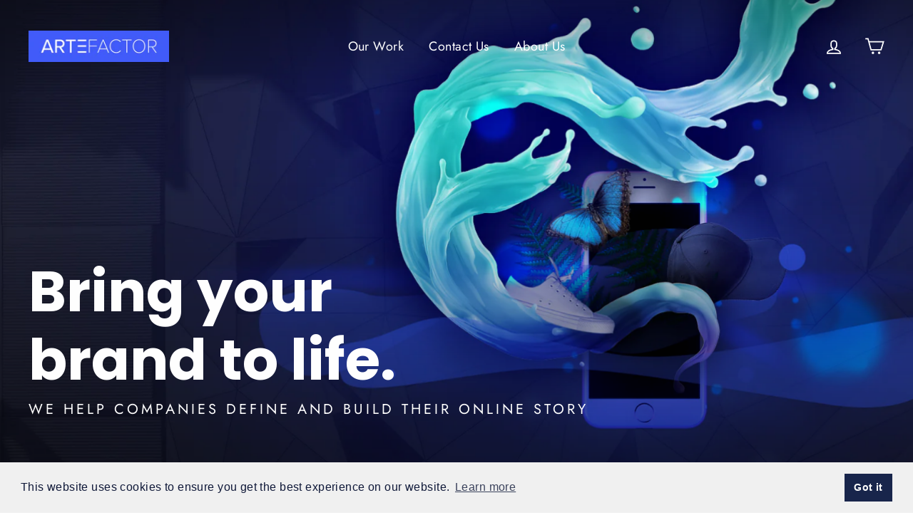

--- FILE ---
content_type: text/html; charset=utf-8
request_url: https://artefactor.co/
body_size: 20666
content:
<!doctype html>
<html class="no-js" lang="en">
<head>


  <meta charset="utf-8">
  <meta http-equiv="X-UA-Compatible" content="IE=edge,chrome=1">
  <meta name="viewport" content="width=device-width,initial-scale=1">
  <meta name="theme-color" content="#19204b">
  <link rel="canonical" href="https://artefactor.co/">
  <meta name="format-detection" content="telephone=no">
<meta name="google-site-verification" content="sb5Bsccv0zo8hu8OsjZf4BK5UqyxJtQnIOr7CGBokaU" />
  <title>Artefactor Company LLC
&ndash; Artefactor Company LLC.
</title><meta name="description" content="We build, design &amp; develop online stores for Shopify, AspDotNetStorefront, BigCommerce and more. We also create brand identity and design systems for online user experiences. We are a boutique sales, marketing and design agency based out of Ashland in southern Oregon. From CBD to apparel, we can build it!."><meta property="og:site_name" content="Artefactor Company LLC.">
  <meta property="og:url" content="https://artefactor.co/">
  <meta property="og:title" content="Artefactor Company LLC">
  <meta property="og:type" content="website">
  <meta property="og:description" content="We build, design &amp; develop online stores for Shopify, AspDotNetStorefront, BigCommerce and more. We also create brand identity and design systems for online user experiences. We are a boutique sales, marketing and design agency based out of Ashland in southern Oregon. From CBD to apparel, we can build it!.">
  
  <meta name="twitter:site" content="@">
  <meta name="twitter:card" content="summary_large_image">
  <meta name="twitter:title" content="Artefactor Company LLC">
  <meta name="twitter:description" content="We build, design &amp; develop online stores for Shopify, AspDotNetStorefront, BigCommerce and more. We also create brand identity and design systems for online user experiences. We are a boutique sales, marketing and design agency based out of Ashland in southern Oregon. From CBD to apparel, we can build it!.">


  <style data-shopify>
  @font-face {
  font-family: Poppins;
  font-weight: 700;
  font-style: normal;
  src: url("//artefactor.co/cdn/fonts/poppins/poppins_n7.56758dcf284489feb014a026f3727f2f20a54626.woff2") format("woff2"),
       url("//artefactor.co/cdn/fonts/poppins/poppins_n7.f34f55d9b3d3205d2cd6f64955ff4b36f0cfd8da.woff") format("woff");
}

  @font-face {
  font-family: Jost;
  font-weight: 400;
  font-style: normal;
  src: url("//artefactor.co/cdn/fonts/jost/jost_n4.d47a1b6347ce4a4c9f437608011273009d91f2b7.woff2") format("woff2"),
       url("//artefactor.co/cdn/fonts/jost/jost_n4.791c46290e672b3f85c3d1c651ef2efa3819eadd.woff") format("woff");
}


  @font-face {
  font-family: Jost;
  font-weight: 700;
  font-style: normal;
  src: url("//artefactor.co/cdn/fonts/jost/jost_n7.921dc18c13fa0b0c94c5e2517ffe06139c3615a3.woff2") format("woff2"),
       url("//artefactor.co/cdn/fonts/jost/jost_n7.cbfc16c98c1e195f46c536e775e4e959c5f2f22b.woff") format("woff");
}

  @font-face {
  font-family: Jost;
  font-weight: 400;
  font-style: italic;
  src: url("//artefactor.co/cdn/fonts/jost/jost_i4.b690098389649750ada222b9763d55796c5283a5.woff2") format("woff2"),
       url("//artefactor.co/cdn/fonts/jost/jost_i4.fd766415a47e50b9e391ae7ec04e2ae25e7e28b0.woff") format("woff");
}

  @font-face {
  font-family: Jost;
  font-weight: 700;
  font-style: italic;
  src: url("//artefactor.co/cdn/fonts/jost/jost_i7.d8201b854e41e19d7ed9b1a31fe4fe71deea6d3f.woff2") format("woff2"),
       url("//artefactor.co/cdn/fonts/jost/jost_i7.eae515c34e26b6c853efddc3fc0c552e0de63757.woff") format("woff");
}

</style>

  <link href="//artefactor.co/cdn/shop/t/2/assets/theme.scss.css?v=10853917936334079991759259581" rel="stylesheet" type="text/css" media="all" />
  <link href="//artefactor.co/cdn/shop/t/2/assets/custom.css?v=47684037648867716821654623762" rel="stylesheet" type="text/css" media="all" />

  <script>
    document.documentElement.className = document.documentElement.className.replace('no-js', 'js');

    window.theme = window.theme || {};
    theme.strings = {
      addToCart: "Add to cart",
      soldOut: "Sold Out",
      unavailable: "Unavailable",
      stockLabel: "[count] in stock",
      willNotShipUntil: "Will not ship until [date]",
      willBeInStockAfter: "Will be in stock after [date]",
      waitingForStock: "Inventory on the way",
      cartSavings: "You're saving [savings]",
      cartEmpty: "Your cart is currently empty.",
      cartTermsConfirmation: "You must agree with the terms and conditions of sales to check out"
    };
    theme.settings = {
      dynamicVariantsEnable: true,
      dynamicVariantType: "button",
      cartType: "page",
      currenciesEnabled: false,
      nativeMultiCurrency: 1 > 1 ? true : false,
      moneyFormat: "${{amount}}",
      predictiveSearch: false,
      predictiveSearchType: "product,article,page",
      inventoryThreshold: 10,
      quickView: false,
      themeName: 'Motion',
      themeVersion: "4.5.3"
    };
  </script>

  <script>window.performance && window.performance.mark && window.performance.mark('shopify.content_for_header.start');</script><meta id="shopify-digital-wallet" name="shopify-digital-wallet" content="/7078871095/digital_wallets/dialog">
<meta name="shopify-checkout-api-token" content="1fc4c7cc25973e0566aca88a28bd255f">
<script async="async" src="/checkouts/internal/preloads.js?locale=en-US"></script>
<link rel="preconnect" href="https://shop.app" crossorigin="anonymous">
<script async="async" src="https://shop.app/checkouts/internal/preloads.js?locale=en-US&shop_id=7078871095" crossorigin="anonymous"></script>
<script id="shopify-features" type="application/json">{"accessToken":"1fc4c7cc25973e0566aca88a28bd255f","betas":["rich-media-storefront-analytics"],"domain":"artefactor.co","predictiveSearch":true,"shopId":7078871095,"locale":"en"}</script>
<script>var Shopify = Shopify || {};
Shopify.shop = "store1-artefactor.myshopify.com";
Shopify.locale = "en";
Shopify.currency = {"active":"USD","rate":"1.0"};
Shopify.country = "US";
Shopify.theme = {"name":"Motion-LIVE","id":80655351863,"schema_name":"Motion","schema_version":"4.5.3","theme_store_id":847,"role":"main"};
Shopify.theme.handle = "null";
Shopify.theme.style = {"id":null,"handle":null};
Shopify.cdnHost = "artefactor.co/cdn";
Shopify.routes = Shopify.routes || {};
Shopify.routes.root = "/";</script>
<script type="module">!function(o){(o.Shopify=o.Shopify||{}).modules=!0}(window);</script>
<script>!function(o){function n(){var o=[];function n(){o.push(Array.prototype.slice.apply(arguments))}return n.q=o,n}var t=o.Shopify=o.Shopify||{};t.loadFeatures=n(),t.autoloadFeatures=n()}(window);</script>
<script>
  window.ShopifyPay = window.ShopifyPay || {};
  window.ShopifyPay.apiHost = "shop.app\/pay";
  window.ShopifyPay.redirectState = null;
</script>
<script id="shop-js-analytics" type="application/json">{"pageType":"index"}</script>
<script defer="defer" async type="module" src="//artefactor.co/cdn/shopifycloud/shop-js/modules/v2/client.init-shop-cart-sync_BT-GjEfc.en.esm.js"></script>
<script defer="defer" async type="module" src="//artefactor.co/cdn/shopifycloud/shop-js/modules/v2/chunk.common_D58fp_Oc.esm.js"></script>
<script defer="defer" async type="module" src="//artefactor.co/cdn/shopifycloud/shop-js/modules/v2/chunk.modal_xMitdFEc.esm.js"></script>
<script type="module">
  await import("//artefactor.co/cdn/shopifycloud/shop-js/modules/v2/client.init-shop-cart-sync_BT-GjEfc.en.esm.js");
await import("//artefactor.co/cdn/shopifycloud/shop-js/modules/v2/chunk.common_D58fp_Oc.esm.js");
await import("//artefactor.co/cdn/shopifycloud/shop-js/modules/v2/chunk.modal_xMitdFEc.esm.js");

  window.Shopify.SignInWithShop?.initShopCartSync?.({"fedCMEnabled":true,"windoidEnabled":true});

</script>
<script>
  window.Shopify = window.Shopify || {};
  if (!window.Shopify.featureAssets) window.Shopify.featureAssets = {};
  window.Shopify.featureAssets['shop-js'] = {"shop-cart-sync":["modules/v2/client.shop-cart-sync_DZOKe7Ll.en.esm.js","modules/v2/chunk.common_D58fp_Oc.esm.js","modules/v2/chunk.modal_xMitdFEc.esm.js"],"init-fed-cm":["modules/v2/client.init-fed-cm_B6oLuCjv.en.esm.js","modules/v2/chunk.common_D58fp_Oc.esm.js","modules/v2/chunk.modal_xMitdFEc.esm.js"],"shop-cash-offers":["modules/v2/client.shop-cash-offers_D2sdYoxE.en.esm.js","modules/v2/chunk.common_D58fp_Oc.esm.js","modules/v2/chunk.modal_xMitdFEc.esm.js"],"shop-login-button":["modules/v2/client.shop-login-button_QeVjl5Y3.en.esm.js","modules/v2/chunk.common_D58fp_Oc.esm.js","modules/v2/chunk.modal_xMitdFEc.esm.js"],"pay-button":["modules/v2/client.pay-button_DXTOsIq6.en.esm.js","modules/v2/chunk.common_D58fp_Oc.esm.js","modules/v2/chunk.modal_xMitdFEc.esm.js"],"shop-button":["modules/v2/client.shop-button_DQZHx9pm.en.esm.js","modules/v2/chunk.common_D58fp_Oc.esm.js","modules/v2/chunk.modal_xMitdFEc.esm.js"],"avatar":["modules/v2/client.avatar_BTnouDA3.en.esm.js"],"init-windoid":["modules/v2/client.init-windoid_CR1B-cfM.en.esm.js","modules/v2/chunk.common_D58fp_Oc.esm.js","modules/v2/chunk.modal_xMitdFEc.esm.js"],"init-shop-for-new-customer-accounts":["modules/v2/client.init-shop-for-new-customer-accounts_C_vY_xzh.en.esm.js","modules/v2/client.shop-login-button_QeVjl5Y3.en.esm.js","modules/v2/chunk.common_D58fp_Oc.esm.js","modules/v2/chunk.modal_xMitdFEc.esm.js"],"init-shop-email-lookup-coordinator":["modules/v2/client.init-shop-email-lookup-coordinator_BI7n9ZSv.en.esm.js","modules/v2/chunk.common_D58fp_Oc.esm.js","modules/v2/chunk.modal_xMitdFEc.esm.js"],"init-shop-cart-sync":["modules/v2/client.init-shop-cart-sync_BT-GjEfc.en.esm.js","modules/v2/chunk.common_D58fp_Oc.esm.js","modules/v2/chunk.modal_xMitdFEc.esm.js"],"shop-toast-manager":["modules/v2/client.shop-toast-manager_DiYdP3xc.en.esm.js","modules/v2/chunk.common_D58fp_Oc.esm.js","modules/v2/chunk.modal_xMitdFEc.esm.js"],"init-customer-accounts":["modules/v2/client.init-customer-accounts_D9ZNqS-Q.en.esm.js","modules/v2/client.shop-login-button_QeVjl5Y3.en.esm.js","modules/v2/chunk.common_D58fp_Oc.esm.js","modules/v2/chunk.modal_xMitdFEc.esm.js"],"init-customer-accounts-sign-up":["modules/v2/client.init-customer-accounts-sign-up_iGw4briv.en.esm.js","modules/v2/client.shop-login-button_QeVjl5Y3.en.esm.js","modules/v2/chunk.common_D58fp_Oc.esm.js","modules/v2/chunk.modal_xMitdFEc.esm.js"],"shop-follow-button":["modules/v2/client.shop-follow-button_CqMgW2wH.en.esm.js","modules/v2/chunk.common_D58fp_Oc.esm.js","modules/v2/chunk.modal_xMitdFEc.esm.js"],"checkout-modal":["modules/v2/client.checkout-modal_xHeaAweL.en.esm.js","modules/v2/chunk.common_D58fp_Oc.esm.js","modules/v2/chunk.modal_xMitdFEc.esm.js"],"shop-login":["modules/v2/client.shop-login_D91U-Q7h.en.esm.js","modules/v2/chunk.common_D58fp_Oc.esm.js","modules/v2/chunk.modal_xMitdFEc.esm.js"],"lead-capture":["modules/v2/client.lead-capture_BJmE1dJe.en.esm.js","modules/v2/chunk.common_D58fp_Oc.esm.js","modules/v2/chunk.modal_xMitdFEc.esm.js"],"payment-terms":["modules/v2/client.payment-terms_Ci9AEqFq.en.esm.js","modules/v2/chunk.common_D58fp_Oc.esm.js","modules/v2/chunk.modal_xMitdFEc.esm.js"]};
</script>
<script>(function() {
  var isLoaded = false;
  function asyncLoad() {
    if (isLoaded) return;
    isLoaded = true;
    var urls = ["https:\/\/app.sesami.co\/static\/shopify.js?shop=store1-artefactor.myshopify.com\u0026shop=store1-artefactor.myshopify.com","https:\/\/cdn.productcustomizer.com\/storefront\/production-product-customizer-v2.js?shop=store1-artefactor.myshopify.com","https:\/\/static.rechargecdn.com\/assets\/js\/widget.min.js?shop=store1-artefactor.myshopify.com","\/\/cdn.shopify.com\/proxy\/9f2798d6a89cbd3579dfe16696b1f3584e717c17dd93db5191b9bf7031b4fc6d\/s.pandect.es\/v1\/gdpr-cookie-consent.min.js?shop=store1-artefactor.myshopify.com\u0026sp-cache-control=cHVibGljLCBtYXgtYWdlPTkwMA"];
    for (var i = 0; i < urls.length; i++) {
      var s = document.createElement('script');
      s.type = 'text/javascript';
      s.async = true;
      s.src = urls[i];
      var x = document.getElementsByTagName('script')[0];
      x.parentNode.insertBefore(s, x);
    }
  };
  if(window.attachEvent) {
    window.attachEvent('onload', asyncLoad);
  } else {
    window.addEventListener('load', asyncLoad, false);
  }
})();</script>
<script id="__st">var __st={"a":7078871095,"offset":-28800,"reqid":"1a087aad-bd5c-49a7-a960-038102046d9f-1769489987","pageurl":"artefactor.co\/","u":"faec52f0938c","p":"home"};</script>
<script>window.ShopifyPaypalV4VisibilityTracking = true;</script>
<script id="captcha-bootstrap">!function(){'use strict';const t='contact',e='account',n='new_comment',o=[[t,t],['blogs',n],['comments',n],[t,'customer']],c=[[e,'customer_login'],[e,'guest_login'],[e,'recover_customer_password'],[e,'create_customer']],r=t=>t.map((([t,e])=>`form[action*='/${t}']:not([data-nocaptcha='true']) input[name='form_type'][value='${e}']`)).join(','),a=t=>()=>t?[...document.querySelectorAll(t)].map((t=>t.form)):[];function s(){const t=[...o],e=r(t);return a(e)}const i='password',u='form_key',d=['recaptcha-v3-token','g-recaptcha-response','h-captcha-response',i],f=()=>{try{return window.sessionStorage}catch{return}},m='__shopify_v',_=t=>t.elements[u];function p(t,e,n=!1){try{const o=window.sessionStorage,c=JSON.parse(o.getItem(e)),{data:r}=function(t){const{data:e,action:n}=t;return t[m]||n?{data:e,action:n}:{data:t,action:n}}(c);for(const[e,n]of Object.entries(r))t.elements[e]&&(t.elements[e].value=n);n&&o.removeItem(e)}catch(o){console.error('form repopulation failed',{error:o})}}const l='form_type',E='cptcha';function T(t){t.dataset[E]=!0}const w=window,h=w.document,L='Shopify',v='ce_forms',y='captcha';let A=!1;((t,e)=>{const n=(g='f06e6c50-85a8-45c8-87d0-21a2b65856fe',I='https://cdn.shopify.com/shopifycloud/storefront-forms-hcaptcha/ce_storefront_forms_captcha_hcaptcha.v1.5.2.iife.js',D={infoText:'Protected by hCaptcha',privacyText:'Privacy',termsText:'Terms'},(t,e,n)=>{const o=w[L][v],c=o.bindForm;if(c)return c(t,g,e,D).then(n);var r;o.q.push([[t,g,e,D],n]),r=I,A||(h.body.append(Object.assign(h.createElement('script'),{id:'captcha-provider',async:!0,src:r})),A=!0)});var g,I,D;w[L]=w[L]||{},w[L][v]=w[L][v]||{},w[L][v].q=[],w[L][y]=w[L][y]||{},w[L][y].protect=function(t,e){n(t,void 0,e),T(t)},Object.freeze(w[L][y]),function(t,e,n,w,h,L){const[v,y,A,g]=function(t,e,n){const i=e?o:[],u=t?c:[],d=[...i,...u],f=r(d),m=r(i),_=r(d.filter((([t,e])=>n.includes(e))));return[a(f),a(m),a(_),s()]}(w,h,L),I=t=>{const e=t.target;return e instanceof HTMLFormElement?e:e&&e.form},D=t=>v().includes(t);t.addEventListener('submit',(t=>{const e=I(t);if(!e)return;const n=D(e)&&!e.dataset.hcaptchaBound&&!e.dataset.recaptchaBound,o=_(e),c=g().includes(e)&&(!o||!o.value);(n||c)&&t.preventDefault(),c&&!n&&(function(t){try{if(!f())return;!function(t){const e=f();if(!e)return;const n=_(t);if(!n)return;const o=n.value;o&&e.removeItem(o)}(t);const e=Array.from(Array(32),(()=>Math.random().toString(36)[2])).join('');!function(t,e){_(t)||t.append(Object.assign(document.createElement('input'),{type:'hidden',name:u})),t.elements[u].value=e}(t,e),function(t,e){const n=f();if(!n)return;const o=[...t.querySelectorAll(`input[type='${i}']`)].map((({name:t})=>t)),c=[...d,...o],r={};for(const[a,s]of new FormData(t).entries())c.includes(a)||(r[a]=s);n.setItem(e,JSON.stringify({[m]:1,action:t.action,data:r}))}(t,e)}catch(e){console.error('failed to persist form',e)}}(e),e.submit())}));const S=(t,e)=>{t&&!t.dataset[E]&&(n(t,e.some((e=>e===t))),T(t))};for(const o of['focusin','change'])t.addEventListener(o,(t=>{const e=I(t);D(e)&&S(e,y())}));const B=e.get('form_key'),M=e.get(l),P=B&&M;t.addEventListener('DOMContentLoaded',(()=>{const t=y();if(P)for(const e of t)e.elements[l].value===M&&p(e,B);[...new Set([...A(),...v().filter((t=>'true'===t.dataset.shopifyCaptcha))])].forEach((e=>S(e,t)))}))}(h,new URLSearchParams(w.location.search),n,t,e,['guest_login'])})(!0,!0)}();</script>
<script integrity="sha256-4kQ18oKyAcykRKYeNunJcIwy7WH5gtpwJnB7kiuLZ1E=" data-source-attribution="shopify.loadfeatures" defer="defer" src="//artefactor.co/cdn/shopifycloud/storefront/assets/storefront/load_feature-a0a9edcb.js" crossorigin="anonymous"></script>
<script crossorigin="anonymous" defer="defer" src="//artefactor.co/cdn/shopifycloud/storefront/assets/shopify_pay/storefront-65b4c6d7.js?v=20250812"></script>
<script data-source-attribution="shopify.dynamic_checkout.dynamic.init">var Shopify=Shopify||{};Shopify.PaymentButton=Shopify.PaymentButton||{isStorefrontPortableWallets:!0,init:function(){window.Shopify.PaymentButton.init=function(){};var t=document.createElement("script");t.src="https://artefactor.co/cdn/shopifycloud/portable-wallets/latest/portable-wallets.en.js",t.type="module",document.head.appendChild(t)}};
</script>
<script data-source-attribution="shopify.dynamic_checkout.buyer_consent">
  function portableWalletsHideBuyerConsent(e){var t=document.getElementById("shopify-buyer-consent"),n=document.getElementById("shopify-subscription-policy-button");t&&n&&(t.classList.add("hidden"),t.setAttribute("aria-hidden","true"),n.removeEventListener("click",e))}function portableWalletsShowBuyerConsent(e){var t=document.getElementById("shopify-buyer-consent"),n=document.getElementById("shopify-subscription-policy-button");t&&n&&(t.classList.remove("hidden"),t.removeAttribute("aria-hidden"),n.addEventListener("click",e))}window.Shopify?.PaymentButton&&(window.Shopify.PaymentButton.hideBuyerConsent=portableWalletsHideBuyerConsent,window.Shopify.PaymentButton.showBuyerConsent=portableWalletsShowBuyerConsent);
</script>
<script data-source-attribution="shopify.dynamic_checkout.cart.bootstrap">document.addEventListener("DOMContentLoaded",(function(){function t(){return document.querySelector("shopify-accelerated-checkout-cart, shopify-accelerated-checkout")}if(t())Shopify.PaymentButton.init();else{new MutationObserver((function(e,n){t()&&(Shopify.PaymentButton.init(),n.disconnect())})).observe(document.body,{childList:!0,subtree:!0})}}));
</script>
<link id="shopify-accelerated-checkout-styles" rel="stylesheet" media="screen" href="https://artefactor.co/cdn/shopifycloud/portable-wallets/latest/accelerated-checkout-backwards-compat.css" crossorigin="anonymous">
<style id="shopify-accelerated-checkout-cart">
        #shopify-buyer-consent {
  margin-top: 1em;
  display: inline-block;
  width: 100%;
}

#shopify-buyer-consent.hidden {
  display: none;
}

#shopify-subscription-policy-button {
  background: none;
  border: none;
  padding: 0;
  text-decoration: underline;
  font-size: inherit;
  cursor: pointer;
}

#shopify-subscription-policy-button::before {
  box-shadow: none;
}

      </style>

<script>window.performance && window.performance.mark && window.performance.mark('shopify.content_for_header.end');</script>
  

  <script src="//artefactor.co/cdn/shop/t/2/assets/vendor-scripts-v8.js" defer="defer"></script>

  

  <script src="//artefactor.co/cdn/shop/t/2/assets/theme.js?v=150185194499681804911607723943" defer="defer"></script>
  
  

   <script src="//artefactor.co/cdn/shop/t/2/assets/tattooine.js?v=169617929351007358771607721548" defer="defer"></script><link href="//artefactor.co/cdn/shop/t/2/assets/shopstorm-apps.scss.css?v=173794243025788329801623456696" rel="stylesheet" type="text/css" media="all" />
  <script async src="https://cdn.productcustomizer.com/storefront/production-product-customizer-v2.js?shop=store1-artefactor.myshopify.com" type="text/javascript"></script>
<link href="https://monorail-edge.shopifysvc.com" rel="dns-prefetch">
<script>(function(){if ("sendBeacon" in navigator && "performance" in window) {try {var session_token_from_headers = performance.getEntriesByType('navigation')[0].serverTiming.find(x => x.name == '_s').description;} catch {var session_token_from_headers = undefined;}var session_cookie_matches = document.cookie.match(/_shopify_s=([^;]*)/);var session_token_from_cookie = session_cookie_matches && session_cookie_matches.length === 2 ? session_cookie_matches[1] : "";var session_token = session_token_from_headers || session_token_from_cookie || "";function handle_abandonment_event(e) {var entries = performance.getEntries().filter(function(entry) {return /monorail-edge.shopifysvc.com/.test(entry.name);});if (!window.abandonment_tracked && entries.length === 0) {window.abandonment_tracked = true;var currentMs = Date.now();var navigation_start = performance.timing.navigationStart;var payload = {shop_id: 7078871095,url: window.location.href,navigation_start,duration: currentMs - navigation_start,session_token,page_type: "index"};window.navigator.sendBeacon("https://monorail-edge.shopifysvc.com/v1/produce", JSON.stringify({schema_id: "online_store_buyer_site_abandonment/1.1",payload: payload,metadata: {event_created_at_ms: currentMs,event_sent_at_ms: currentMs}}));}}window.addEventListener('pagehide', handle_abandonment_event);}}());</script>
<script id="web-pixels-manager-setup">(function e(e,d,r,n,o){if(void 0===o&&(o={}),!Boolean(null===(a=null===(i=window.Shopify)||void 0===i?void 0:i.analytics)||void 0===a?void 0:a.replayQueue)){var i,a;window.Shopify=window.Shopify||{};var t=window.Shopify;t.analytics=t.analytics||{};var s=t.analytics;s.replayQueue=[],s.publish=function(e,d,r){return s.replayQueue.push([e,d,r]),!0};try{self.performance.mark("wpm:start")}catch(e){}var l=function(){var e={modern:/Edge?\/(1{2}[4-9]|1[2-9]\d|[2-9]\d{2}|\d{4,})\.\d+(\.\d+|)|Firefox\/(1{2}[4-9]|1[2-9]\d|[2-9]\d{2}|\d{4,})\.\d+(\.\d+|)|Chrom(ium|e)\/(9{2}|\d{3,})\.\d+(\.\d+|)|(Maci|X1{2}).+ Version\/(15\.\d+|(1[6-9]|[2-9]\d|\d{3,})\.\d+)([,.]\d+|)( \(\w+\)|)( Mobile\/\w+|) Safari\/|Chrome.+OPR\/(9{2}|\d{3,})\.\d+\.\d+|(CPU[ +]OS|iPhone[ +]OS|CPU[ +]iPhone|CPU IPhone OS|CPU iPad OS)[ +]+(15[._]\d+|(1[6-9]|[2-9]\d|\d{3,})[._]\d+)([._]\d+|)|Android:?[ /-](13[3-9]|1[4-9]\d|[2-9]\d{2}|\d{4,})(\.\d+|)(\.\d+|)|Android.+Firefox\/(13[5-9]|1[4-9]\d|[2-9]\d{2}|\d{4,})\.\d+(\.\d+|)|Android.+Chrom(ium|e)\/(13[3-9]|1[4-9]\d|[2-9]\d{2}|\d{4,})\.\d+(\.\d+|)|SamsungBrowser\/([2-9]\d|\d{3,})\.\d+/,legacy:/Edge?\/(1[6-9]|[2-9]\d|\d{3,})\.\d+(\.\d+|)|Firefox\/(5[4-9]|[6-9]\d|\d{3,})\.\d+(\.\d+|)|Chrom(ium|e)\/(5[1-9]|[6-9]\d|\d{3,})\.\d+(\.\d+|)([\d.]+$|.*Safari\/(?![\d.]+ Edge\/[\d.]+$))|(Maci|X1{2}).+ Version\/(10\.\d+|(1[1-9]|[2-9]\d|\d{3,})\.\d+)([,.]\d+|)( \(\w+\)|)( Mobile\/\w+|) Safari\/|Chrome.+OPR\/(3[89]|[4-9]\d|\d{3,})\.\d+\.\d+|(CPU[ +]OS|iPhone[ +]OS|CPU[ +]iPhone|CPU IPhone OS|CPU iPad OS)[ +]+(10[._]\d+|(1[1-9]|[2-9]\d|\d{3,})[._]\d+)([._]\d+|)|Android:?[ /-](13[3-9]|1[4-9]\d|[2-9]\d{2}|\d{4,})(\.\d+|)(\.\d+|)|Mobile Safari.+OPR\/([89]\d|\d{3,})\.\d+\.\d+|Android.+Firefox\/(13[5-9]|1[4-9]\d|[2-9]\d{2}|\d{4,})\.\d+(\.\d+|)|Android.+Chrom(ium|e)\/(13[3-9]|1[4-9]\d|[2-9]\d{2}|\d{4,})\.\d+(\.\d+|)|Android.+(UC? ?Browser|UCWEB|U3)[ /]?(15\.([5-9]|\d{2,})|(1[6-9]|[2-9]\d|\d{3,})\.\d+)\.\d+|SamsungBrowser\/(5\.\d+|([6-9]|\d{2,})\.\d+)|Android.+MQ{2}Browser\/(14(\.(9|\d{2,})|)|(1[5-9]|[2-9]\d|\d{3,})(\.\d+|))(\.\d+|)|K[Aa][Ii]OS\/(3\.\d+|([4-9]|\d{2,})\.\d+)(\.\d+|)/},d=e.modern,r=e.legacy,n=navigator.userAgent;return n.match(d)?"modern":n.match(r)?"legacy":"unknown"}(),u="modern"===l?"modern":"legacy",c=(null!=n?n:{modern:"",legacy:""})[u],f=function(e){return[e.baseUrl,"/wpm","/b",e.hashVersion,"modern"===e.buildTarget?"m":"l",".js"].join("")}({baseUrl:d,hashVersion:r,buildTarget:u}),m=function(e){var d=e.version,r=e.bundleTarget,n=e.surface,o=e.pageUrl,i=e.monorailEndpoint;return{emit:function(e){var a=e.status,t=e.errorMsg,s=(new Date).getTime(),l=JSON.stringify({metadata:{event_sent_at_ms:s},events:[{schema_id:"web_pixels_manager_load/3.1",payload:{version:d,bundle_target:r,page_url:o,status:a,surface:n,error_msg:t},metadata:{event_created_at_ms:s}}]});if(!i)return console&&console.warn&&console.warn("[Web Pixels Manager] No Monorail endpoint provided, skipping logging."),!1;try{return self.navigator.sendBeacon.bind(self.navigator)(i,l)}catch(e){}var u=new XMLHttpRequest;try{return u.open("POST",i,!0),u.setRequestHeader("Content-Type","text/plain"),u.send(l),!0}catch(e){return console&&console.warn&&console.warn("[Web Pixels Manager] Got an unhandled error while logging to Monorail."),!1}}}}({version:r,bundleTarget:l,surface:e.surface,pageUrl:self.location.href,monorailEndpoint:e.monorailEndpoint});try{o.browserTarget=l,function(e){var d=e.src,r=e.async,n=void 0===r||r,o=e.onload,i=e.onerror,a=e.sri,t=e.scriptDataAttributes,s=void 0===t?{}:t,l=document.createElement("script"),u=document.querySelector("head"),c=document.querySelector("body");if(l.async=n,l.src=d,a&&(l.integrity=a,l.crossOrigin="anonymous"),s)for(var f in s)if(Object.prototype.hasOwnProperty.call(s,f))try{l.dataset[f]=s[f]}catch(e){}if(o&&l.addEventListener("load",o),i&&l.addEventListener("error",i),u)u.appendChild(l);else{if(!c)throw new Error("Did not find a head or body element to append the script");c.appendChild(l)}}({src:f,async:!0,onload:function(){if(!function(){var e,d;return Boolean(null===(d=null===(e=window.Shopify)||void 0===e?void 0:e.analytics)||void 0===d?void 0:d.initialized)}()){var d=window.webPixelsManager.init(e)||void 0;if(d){var r=window.Shopify.analytics;r.replayQueue.forEach((function(e){var r=e[0],n=e[1],o=e[2];d.publishCustomEvent(r,n,o)})),r.replayQueue=[],r.publish=d.publishCustomEvent,r.visitor=d.visitor,r.initialized=!0}}},onerror:function(){return m.emit({status:"failed",errorMsg:"".concat(f," has failed to load")})},sri:function(e){var d=/^sha384-[A-Za-z0-9+/=]+$/;return"string"==typeof e&&d.test(e)}(c)?c:"",scriptDataAttributes:o}),m.emit({status:"loading"})}catch(e){m.emit({status:"failed",errorMsg:(null==e?void 0:e.message)||"Unknown error"})}}})({shopId: 7078871095,storefrontBaseUrl: "https://artefactor.co",extensionsBaseUrl: "https://extensions.shopifycdn.com/cdn/shopifycloud/web-pixels-manager",monorailEndpoint: "https://monorail-edge.shopifysvc.com/unstable/produce_batch",surface: "storefront-renderer",enabledBetaFlags: ["2dca8a86"],webPixelsConfigList: [{"id":"59572408","eventPayloadVersion":"v1","runtimeContext":"LAX","scriptVersion":"1","type":"CUSTOM","privacyPurposes":["MARKETING"],"name":"Meta pixel (migrated)"},{"id":"80019640","eventPayloadVersion":"v1","runtimeContext":"LAX","scriptVersion":"1","type":"CUSTOM","privacyPurposes":["ANALYTICS"],"name":"Google Analytics tag (migrated)"},{"id":"shopify-app-pixel","configuration":"{}","eventPayloadVersion":"v1","runtimeContext":"STRICT","scriptVersion":"0450","apiClientId":"shopify-pixel","type":"APP","privacyPurposes":["ANALYTICS","MARKETING"]},{"id":"shopify-custom-pixel","eventPayloadVersion":"v1","runtimeContext":"LAX","scriptVersion":"0450","apiClientId":"shopify-pixel","type":"CUSTOM","privacyPurposes":["ANALYTICS","MARKETING"]}],isMerchantRequest: false,initData: {"shop":{"name":"Artefactor Company LLC.","paymentSettings":{"currencyCode":"USD"},"myshopifyDomain":"store1-artefactor.myshopify.com","countryCode":"US","storefrontUrl":"https:\/\/artefactor.co"},"customer":null,"cart":null,"checkout":null,"productVariants":[],"purchasingCompany":null},},"https://artefactor.co/cdn","fcfee988w5aeb613cpc8e4bc33m6693e112",{"modern":"","legacy":""},{"shopId":"7078871095","storefrontBaseUrl":"https:\/\/artefactor.co","extensionBaseUrl":"https:\/\/extensions.shopifycdn.com\/cdn\/shopifycloud\/web-pixels-manager","surface":"storefront-renderer","enabledBetaFlags":"[\"2dca8a86\"]","isMerchantRequest":"false","hashVersion":"fcfee988w5aeb613cpc8e4bc33m6693e112","publish":"custom","events":"[[\"page_viewed\",{}]]"});</script><script>
  window.ShopifyAnalytics = window.ShopifyAnalytics || {};
  window.ShopifyAnalytics.meta = window.ShopifyAnalytics.meta || {};
  window.ShopifyAnalytics.meta.currency = 'USD';
  var meta = {"page":{"pageType":"home","requestId":"1a087aad-bd5c-49a7-a960-038102046d9f-1769489987"}};
  for (var attr in meta) {
    window.ShopifyAnalytics.meta[attr] = meta[attr];
  }
</script>
<script class="analytics">
  (function () {
    var customDocumentWrite = function(content) {
      var jquery = null;

      if (window.jQuery) {
        jquery = window.jQuery;
      } else if (window.Checkout && window.Checkout.$) {
        jquery = window.Checkout.$;
      }

      if (jquery) {
        jquery('body').append(content);
      }
    };

    var hasLoggedConversion = function(token) {
      if (token) {
        return document.cookie.indexOf('loggedConversion=' + token) !== -1;
      }
      return false;
    }

    var setCookieIfConversion = function(token) {
      if (token) {
        var twoMonthsFromNow = new Date(Date.now());
        twoMonthsFromNow.setMonth(twoMonthsFromNow.getMonth() + 2);

        document.cookie = 'loggedConversion=' + token + '; expires=' + twoMonthsFromNow;
      }
    }

    var trekkie = window.ShopifyAnalytics.lib = window.trekkie = window.trekkie || [];
    if (trekkie.integrations) {
      return;
    }
    trekkie.methods = [
      'identify',
      'page',
      'ready',
      'track',
      'trackForm',
      'trackLink'
    ];
    trekkie.factory = function(method) {
      return function() {
        var args = Array.prototype.slice.call(arguments);
        args.unshift(method);
        trekkie.push(args);
        return trekkie;
      };
    };
    for (var i = 0; i < trekkie.methods.length; i++) {
      var key = trekkie.methods[i];
      trekkie[key] = trekkie.factory(key);
    }
    trekkie.load = function(config) {
      trekkie.config = config || {};
      trekkie.config.initialDocumentCookie = document.cookie;
      var first = document.getElementsByTagName('script')[0];
      var script = document.createElement('script');
      script.type = 'text/javascript';
      script.onerror = function(e) {
        var scriptFallback = document.createElement('script');
        scriptFallback.type = 'text/javascript';
        scriptFallback.onerror = function(error) {
                var Monorail = {
      produce: function produce(monorailDomain, schemaId, payload) {
        var currentMs = new Date().getTime();
        var event = {
          schema_id: schemaId,
          payload: payload,
          metadata: {
            event_created_at_ms: currentMs,
            event_sent_at_ms: currentMs
          }
        };
        return Monorail.sendRequest("https://" + monorailDomain + "/v1/produce", JSON.stringify(event));
      },
      sendRequest: function sendRequest(endpointUrl, payload) {
        // Try the sendBeacon API
        if (window && window.navigator && typeof window.navigator.sendBeacon === 'function' && typeof window.Blob === 'function' && !Monorail.isIos12()) {
          var blobData = new window.Blob([payload], {
            type: 'text/plain'
          });

          if (window.navigator.sendBeacon(endpointUrl, blobData)) {
            return true;
          } // sendBeacon was not successful

        } // XHR beacon

        var xhr = new XMLHttpRequest();

        try {
          xhr.open('POST', endpointUrl);
          xhr.setRequestHeader('Content-Type', 'text/plain');
          xhr.send(payload);
        } catch (e) {
          console.log(e);
        }

        return false;
      },
      isIos12: function isIos12() {
        return window.navigator.userAgent.lastIndexOf('iPhone; CPU iPhone OS 12_') !== -1 || window.navigator.userAgent.lastIndexOf('iPad; CPU OS 12_') !== -1;
      }
    };
    Monorail.produce('monorail-edge.shopifysvc.com',
      'trekkie_storefront_load_errors/1.1',
      {shop_id: 7078871095,
      theme_id: 80655351863,
      app_name: "storefront",
      context_url: window.location.href,
      source_url: "//artefactor.co/cdn/s/trekkie.storefront.a804e9514e4efded663580eddd6991fcc12b5451.min.js"});

        };
        scriptFallback.async = true;
        scriptFallback.src = '//artefactor.co/cdn/s/trekkie.storefront.a804e9514e4efded663580eddd6991fcc12b5451.min.js';
        first.parentNode.insertBefore(scriptFallback, first);
      };
      script.async = true;
      script.src = '//artefactor.co/cdn/s/trekkie.storefront.a804e9514e4efded663580eddd6991fcc12b5451.min.js';
      first.parentNode.insertBefore(script, first);
    };
    trekkie.load(
      {"Trekkie":{"appName":"storefront","development":false,"defaultAttributes":{"shopId":7078871095,"isMerchantRequest":null,"themeId":80655351863,"themeCityHash":"14508725915094775876","contentLanguage":"en","currency":"USD","eventMetadataId":"064f18a9-30f7-4289-84c1-a7977d7bf3b0"},"isServerSideCookieWritingEnabled":true,"monorailRegion":"shop_domain","enabledBetaFlags":["65f19447"]},"Session Attribution":{},"S2S":{"facebookCapiEnabled":false,"source":"trekkie-storefront-renderer","apiClientId":580111}}
    );

    var loaded = false;
    trekkie.ready(function() {
      if (loaded) return;
      loaded = true;

      window.ShopifyAnalytics.lib = window.trekkie;

      var originalDocumentWrite = document.write;
      document.write = customDocumentWrite;
      try { window.ShopifyAnalytics.merchantGoogleAnalytics.call(this); } catch(error) {};
      document.write = originalDocumentWrite;

      window.ShopifyAnalytics.lib.page(null,{"pageType":"home","requestId":"1a087aad-bd5c-49a7-a960-038102046d9f-1769489987","shopifyEmitted":true});

      var match = window.location.pathname.match(/checkouts\/(.+)\/(thank_you|post_purchase)/)
      var token = match? match[1]: undefined;
      if (!hasLoggedConversion(token)) {
        setCookieIfConversion(token);
        
      }
    });


        var eventsListenerScript = document.createElement('script');
        eventsListenerScript.async = true;
        eventsListenerScript.src = "//artefactor.co/cdn/shopifycloud/storefront/assets/shop_events_listener-3da45d37.js";
        document.getElementsByTagName('head')[0].appendChild(eventsListenerScript);

})();</script>
  <script>
  if (!window.ga || (window.ga && typeof window.ga !== 'function')) {
    window.ga = function ga() {
      (window.ga.q = window.ga.q || []).push(arguments);
      if (window.Shopify && window.Shopify.analytics && typeof window.Shopify.analytics.publish === 'function') {
        window.Shopify.analytics.publish("ga_stub_called", {}, {sendTo: "google_osp_migration"});
      }
      console.error("Shopify's Google Analytics stub called with:", Array.from(arguments), "\nSee https://help.shopify.com/manual/promoting-marketing/pixels/pixel-migration#google for more information.");
    };
    if (window.Shopify && window.Shopify.analytics && typeof window.Shopify.analytics.publish === 'function') {
      window.Shopify.analytics.publish("ga_stub_initialized", {}, {sendTo: "google_osp_migration"});
    }
  }
</script>
<script
  defer
  src="https://artefactor.co/cdn/shopifycloud/perf-kit/shopify-perf-kit-3.0.4.min.js"
  data-application="storefront-renderer"
  data-shop-id="7078871095"
  data-render-region="gcp-us-east1"
  data-page-type="index"
  data-theme-instance-id="80655351863"
  data-theme-name="Motion"
  data-theme-version="4.5.3"
  data-monorail-region="shop_domain"
  data-resource-timing-sampling-rate="10"
  data-shs="true"
  data-shs-beacon="true"
  data-shs-export-with-fetch="true"
  data-shs-logs-sample-rate="1"
  data-shs-beacon-endpoint="https://artefactor.co/api/collect"
></script>
</head>
<body class="template-index" data-transitions="true">

  
    <script type="text/javascript">window.setTimeout(function() { document.body.className += " loaded"; }, 25);</script>
  

  <a class="in-page-link visually-hidden skip-link" href="#MainContent">Skip to content</a>

  <div id="PageContainer" class="page-container">
    <div class="transition-body">

    <div id="shopify-section-header" class="shopify-section">



<div id="NavDrawer" class="drawer drawer--right">
  <div class="drawer__fixed-header">
    <div class="drawer__header appear-animation appear-delay-1">
      <div class="drawer__title">
        

      </div>
      <div class="drawer__close">
        <button type="button" class="drawer__close-button js-drawer-close">
          <svg aria-hidden="true" focusable="false" role="presentation" class="icon icon-close" viewBox="0 0 64 64"><path d="M19 17.61l27.12 27.13m0-27.12L19 44.74"/></svg>
          <span class="icon__fallback-text">Close menu</span>
        </button>
      </div>
    </div>
  </div>
  <div class="drawer__inner">

    <ul class="mobile-nav" role="navigation" aria-label="Primary">
      


        <li class="mobile-nav__item appear-animation appear-delay-2">
          
            <a href="/blogs/our-work" class="mobile-nav__link">Our Work</a>
          

          
        </li>
      


        <li class="mobile-nav__item appear-animation appear-delay-3">
          
            <a href="/pages/contact-us" class="mobile-nav__link">Contact Us</a>
          

          
        </li>
      


        <li class="mobile-nav__item appear-animation appear-delay-4">
          
            <a href="/pages/about-us" class="mobile-nav__link">About Us</a>
          

          
        </li>
      

      

          <li class="mobile-nav__item appear-animation appear-delay-5">
            <a href="/account/login" class="mobile-nav__link">Log in</a>
          </li>
        
      

      <li class="mobile-nav__spacer"></li>

    </ul>

  <ul class="mobile-nav__social">
    
    
    
    
    
    
    
    
    
  </ul>

  </div>
</div>







<style data-shopify>
  .site-nav__link,
  .site-nav__dropdown-link {
    font-size: 18px;
  }

  
</style>

<div data-section-id="header" data-section-type="header-section">
  <div class="header-wrapper header-wrapper--overlay is-light">

    

    <header
      class="site-header"
      data-sticky="false"
      data-overlay="true">
      <div class="page-width">
        <div
          class="header-layout header-layout--left-center"
          data-logo-align="left">

          
            <div class="header-item header-item--logo">
              
  

    
<style data-shopify>
    .header-item--logo,
    .header-layout--left-center .header-item--logo,
    .header-layout--left-center .header-item--icons {
      -webkit-box-flex: 0 1 90px;
      -ms-flex: 0 1 90px;
      flex: 0 1 90px;
    }

    @media only screen and (min-width: 590px) {
      .header-item--logo,
      .header-layout--left-center .header-item--logo,
      .header-layout--left-center .header-item--icons {
        -webkit-box-flex: 0 0 210px;
        -ms-flex: 0 0 210px;
        flex: 0 0 210px;
      }
    }

    .site-header__logo a {
      max-width: 90px;
    }
    .is-light .site-header__logo .logo--inverted {
      max-width: 90px;
    }
    @media only screen and (min-width: 590px) {
      .site-header__logo a {
        max-width: 210px;
      }

      .is-light .site-header__logo .logo--inverted {
        max-width: 210px;
      }
    }
    </style>

    
      <h1 class="site-header__logo" itemscope itemtype="http://schema.org/Organization">
        <span class="visually-hidden">Artefactor Company LLC.</span>
    
    
      
      <a
        href="/"
        itemprop="url"
        class="site-header__logo-link">
        <img
          class="small--hide"
          src="//artefactor.co/cdn/shop/files/artefactor_e6b5e5cd-f497-434e-a436-c3c898869942_210x.jpg?v=1613687693"
          srcset="//artefactor.co/cdn/shop/files/artefactor_e6b5e5cd-f497-434e-a436-c3c898869942_210x.jpg?v=1613687693 1x, //artefactor.co/cdn/shop/files/artefactor_e6b5e5cd-f497-434e-a436-c3c898869942_210x@2x.jpg?v=1613687693 2x"
          alt="Artefactor Company LLC."
          itemprop="logo">
        <img
          class="medium-up--hide"
          src="//artefactor.co/cdn/shop/files/artefactor_e6b5e5cd-f497-434e-a436-c3c898869942_90x.jpg?v=1613687693"
          srcset="//artefactor.co/cdn/shop/files/artefactor_e6b5e5cd-f497-434e-a436-c3c898869942_90x.jpg?v=1613687693 1x, //artefactor.co/cdn/shop/files/artefactor_e6b5e5cd-f497-434e-a436-c3c898869942_90x@2x.jpg?v=1613687693 2x"
          alt="Artefactor Company LLC.">
      </a>
      
    
    
      </h1>
    

  




            </div>
          

          
            <div class="header-item header-item--navigation text-center">
              


<ul
  class="site-nav site-navigation medium-down--hide"
  
    role="navigation" aria-label="Primary"
  >
  


    <li
      class="site-nav__item site-nav__expanded-item"
      >

      <a href="/blogs/our-work" class="site-nav__link">
        Our Work
        
      </a>
      
    </li>
  


    <li
      class="site-nav__item site-nav__expanded-item"
      >

      <a href="/pages/contact-us" class="site-nav__link">
        Contact Us
        
      </a>
      
    </li>
  


    <li
      class="site-nav__item site-nav__expanded-item"
      >

      <a href="/pages/about-us" class="site-nav__link">
        About Us
        
      </a>
      
    </li>
  
</ul>

            </div>
          

          

          <div class="header-item header-item--icons">
            <div class="site-nav site-nav--icons">
  
  <div class="site-nav__icons">
    
      <a class="site-nav__link site-nav__link--icon medium-down--hide" href="/account">
        <svg aria-hidden="true" focusable="false" role="presentation" class="icon icon-user" viewBox="0 0 64 64"><path d="M35 39.84v-2.53c3.3-1.91 6-6.66 6-11.41 0-7.63 0-13.82-9-13.82s-9 6.19-9 13.82c0 4.75 2.7 9.51 6 11.41v2.53c-10.18.85-18 6-18 12.16h42c0-6.19-7.82-11.31-18-12.16z"/></svg>
        <span class="icon__fallback-text">
          
            Log in
          
        </span>
      </a>
    

    

    
      <button
        type="button"
        class="site-nav__link site-nav__link--icon js-drawer-open-nav large-up--hide"
        aria-controls="NavDrawer">
        <svg aria-hidden="true" focusable="false" role="presentation" class="icon icon-hamburger" viewBox="0 0 64 64"><path d="M7 15h51M7 32h43M7 49h51"/></svg>
        <span class="icon__fallback-text">Site navigation</span>
      </button>
    

    <a href="/cart" class="site-nav__link site-nav__link--icon js-drawer-open-cart js-no-transition" aria-controls="CartDrawer" data-icon="cart">
      <span class="cart-link"><svg aria-hidden="true" focusable="false" role="presentation" class="icon icon-cart" viewBox="0 0 64 64"><path d="M14 17.44h46.79l-7.94 25.61H20.96l-9.65-35.1H3"/><circle cx="27" cy="53" r="2"/><circle cx="47" cy="53" r="2"/></svg><span class="icon__fallback-text">Cart</span>
        <span class="cart-link__bubble"></span>
      </span>
    </a>
  </div>
</div>

          </div>
        </div>

        
      </div>
      <div class="site-header__search-container">
        <div class="site-header__search">
          <div class="page-width">
            <form action="/search" method="get" id="HeaderSearchForm" class="site-header__search-form" role="search">
              <input type="hidden" name="type" value="product,article,page">
              <button type="submit" class="text-link site-header__search-btn">
                <svg aria-hidden="true" focusable="false" role="presentation" class="icon icon-search" viewBox="0 0 64 64"><path d="M47.16 28.58A18.58 18.58 0 1 1 28.58 10a18.58 18.58 0 0 1 18.58 18.58zM54 54L41.94 42"/></svg>
                <span class="icon__fallback-text">Search</span>
              </button>
              <input type="search" name="q" value="" placeholder="Search our store" class="site-header__search-input" aria-label="Search our store">
            </form>
            <button type="button" class="js-search-header-close text-link site-header__search-btn">
              <svg aria-hidden="true" focusable="false" role="presentation" class="icon icon-close" viewBox="0 0 64 64"><path d="M19 17.61l27.12 27.13m0-27.12L19 44.74"/></svg>
              <span class="icon__fallback-text">"Close (esc)"</span>
            </button>
          </div>
        </div></div>
    </header>
  </div>
</div>


</div>

      <main class="main-content" id="MainContent">
        

<!-- BEGIN content_for_index --><div id="shopify-section-1581120793641" class="shopify-section index-section--hero"><div
  data-section-id="1581120793641"
  data-section-type="slideshow-section"
  data-align-top="true"
  data-parallax="true">

  
    <div class="slideshow-wrapper">
      


      

      
        <div id="Slideshow-1581120793641"
          class="hero hero--650px hero--1581120793641 hero--mobile--auto loading loading--delayed"
          
          data-autoplay="true"
          data-speed="8000"
          data-aos="hero__animation"
          
          
          data-slide-count="1">
          

            <div
              
              class="slideshow__slide slideshow__slide--1581120793641-0"
              data-id="1581120793641-0">

              <style data-shopify>
              .slideshow__slide--1581120793641-0 .hero__title {
                font-size: 40.0px;
              }
              @media only screen and (min-width: 590px) {
                .slideshow__slide--1581120793641-0 .hero__title {
                  font-size: 80px;
                }
              }
              </style>

              

                  <style data-shopify>
                    .hero__image--1581120793641-0 {
                      background-position: center center;
                      background-size: cover;
                    }
                  </style>
                
                <div class="parallax-container">
                  <div class="hero__image-wrapper">
                    <div
                      class="parallax-image hero__image hero__image--1581120793641-0 lazyload"
                      
                        data-bgset="
  
  //artefactor.co/cdn/shop/files/banner-life_180x.jpg?v=1613687705 180w 92h,
  //artefactor.co/cdn/shop/files/banner-life_360x.jpg?v=1613687705 360w 183h,
  //artefactor.co/cdn/shop/files/banner-life_540x.jpg?v=1613687705 540w 275h,
  //artefactor.co/cdn/shop/files/banner-life_720x.jpg?v=1613687705 720w 366h,
  //artefactor.co/cdn/shop/files/banner-life_900x.jpg?v=1613687705 900w 458h,
  //artefactor.co/cdn/shop/files/banner-life_1080x.jpg?v=1613687705 1080w 549h,
  //artefactor.co/cdn/shop/files/banner-life_1296x.jpg?v=1613687705 1296w 659h,
  //artefactor.co/cdn/shop/files/banner-life_1512x.jpg?v=1613687705 1512w 769h,
  //artefactor.co/cdn/shop/files/banner-life_1728x.jpg?v=1613687705 1728w 879h

"
                        data-sizes="auto"
                      >
                      
                    </div>
                  </div>
                </div>

              
                <div class="hero__text-wrap">
                  <div class="page-width">
                    <div class="hero__text-content vertical-bottom horizontal-left">

                      
                        <h2 class="h1 hero__title">
                          <div class="animation-cropper"><div class="animation-contents">
                          Bring your<br />
brand to life.
                          </div></div>
                        </h2>
                      
                      
                        
                          <div class="hero__subtitle">
                            <div class="animation-cropper"><div class="animation-contents">
                              We help companies define and build their online story
                            </div></div>
                          </div>
                        
                        
                      

                    </div>
                  </div>
                </div>
              

              
            </div>
          
        </div>
      
    </div>
  

  
</div>


</div><div id="shopify-section-advanced_content_QCRtPg" class="shopify-section">
  <div class="index-section">


  <div class="page-width">

  <div class="custom-content">
  
    
    <div class="custom__item small--one-whole one-quarter align--top-middle" >
      <div class="custom__item-inner custom__item-inner--image ">
        
            <div class="aos-animate">
              
              
                <div class="image-wrap" style="height: 0; padding-bottom: 44.44444444444444%;"><img class="lazyload"
                      data-src="//artefactor.co/cdn/shop/files/shopify-select-partner-badge_{width}x.png?v=1734713070"
                      data-widths="[360, 540, 720, 900, 1080, 1600]"
                      data-aspectratio="2.25"
                      data-sizes="auto"
                      alt="">
                  <noscript>
                    <img class="lazyloaded" src="//artefactor.co/cdn/shop/files/shopify-select-partner-badge_400x.png?v=1734713070" alt="">
                  </noscript>
                </div>
                
              
            </div>
        
      </div>
    </div>
  
    
    <div class="custom__item small--one-whole three-quarters align--center" >
      <div class="custom__item-inner custom__item-inner--html ">
        
            
              <div class="rte" data-section-id="advanced_content_QCRtPg" data-section-type="featured-content-section">
                <h2>We are Proud Shopify Select Partners!</h2><p>We've demonstrated a track record of excellence and expertise helping merchants and small businesses get the most out of their Shopify stores and reach their unique business goals. Looking for a Shopify expert? <a href="/pages/contact-us">Let's chat!</a></p>
              </div>
            
          
      </div>
    </div>
  
  
  </div>

  </div>


  </div>



</div><div id="shopify-section-1581121749362" class="shopify-section index-section">

<div class="page-width">
  
    <div class="section-header text-center">
      <h2>Recent Projects</h2>
    </div>
  

  <div class="grid grid--uniform grid--flush-bottom">
    
      
      <div class="grid__item medium-up--one-half text-center"  data-aos="row-of-3">
        
          
            <a href="/blogs/our-work/goldfish-studio-branding-and-ux-design-system">
          
          
            <div class="image-wrap text-spacing" style="height: 0; padding-bottom: 80.0%;"><img class="lazyload"
                  data-src="//artefactor.co/cdn/shop/files/goldfish-afc_copy_{width}x.jpg?v=1645565362"
                  data-widths="[180, 360, 540, 720, 900, 1080]"
                  data-aspectratio="1.25"
                  data-sizes="auto"
                  alt="">
            </div>
          
          
            </a>
          
        
        
          <h3>Goldfish Studio Branding & UX Design System</h3>
        
        
          <div class="rte-setting text-spacing"><p>Artefactor had the pleasure of creating an end-to-end branding and UX design system solution for Goldfish Studio, an B2B interior design company out of Los Angeles</p></div>
        
        
          <a href="/blogs/our-work/goldfish-studio-branding-and-ux-design-system" class="btn btn--secondary btn--small">
            Learn More
          </a>
        
      </div>
    
      
      <div class="grid__item medium-up--one-half text-center"  data-aos="row-of-3">
        
          
            <a href="/blogs/our-work/yala-new-site-design">
          
          
            <div class="image-wrap text-spacing" style="height: 0; padding-bottom: 80.0%;"><img class="lazyload"
                  data-src="//artefactor.co/cdn/shop/files/yala-ws-fewature_{width}x.jpg?v=1613691318"
                  data-widths="[180, 360, 540, 720, 900, 1080]"
                  data-aspectratio="1.25"
                  data-sizes="auto"
                  alt="">
            </div>
          
          
            </a>
          
        
        
          <h3>Shopify Migration -  Yala Designs</h3>
        
        
          <div class="rte-setting text-spacing"><p>We built a modern, beautiful store experience for wholesale and retail buyers for Yala Designs on the Shopify platform. </p></div>
        
        
          <a href="/blogs/our-work/yala-new-site-design" class="btn btn--secondary btn--small">
            Learn More
          </a>
        
      </div>
    
      
      <div class="grid__item medium-up--one-half text-center"  data-aos="row-of-3">
        
          
            <a href="/blogs/our-work/jesse-bartels-website-design">
          
          
            <div class="image-wrap text-spacing" style="height: 0; padding-bottom: 80.0%;"><img class="lazyload"
                  data-src="//artefactor.co/cdn/shop/files/jessse-fewature_{width}x.jpg?v=1619140240"
                  data-widths="[180, 360, 540, 720, 900, 1080]"
                  data-aspectratio="1.25"
                  data-sizes="auto"
                  alt="">
            </div>
          
          
            </a>
          
        
        
          <h3>Jesse Bartels</h3>
        
        
          <div class="rte-setting text-spacing"><p>Jesse Bartels is an amazing tile artist. Jesse needed a new site that was simple to manage, and show and sell his work from many locations.</p></div>
        
        
          <a href="/blogs/our-work/jesse-bartels-website-design" class="btn btn--secondary btn--small">
            Check it out
          </a>
        
      </div>
    
      
      <div class="grid__item medium-up--one-half text-center"  data-aos="row-of-3">
        
          
            <a href="/blogs/our-work/chamelion-ux-design-system">
          
          
            <div class="image-wrap text-spacing" style="height: 0; padding-bottom: 80.0%;"><img class="lazyload"
                  data-src="//artefactor.co/cdn/shop/files/ccibig2_{width}x.jpg?v=1613687654"
                  data-widths="[180, 360, 540, 720, 900, 1080]"
                  data-aspectratio="1.25"
                  data-sizes="auto"
                  alt="">
            </div>
          
          
            </a>
          
        
        
          <h3>Branded UX Design Systems</h3>
        
        
          <div class="rte-setting text-spacing"><p>Creating a consistent brand identity for both online and offline distribution can be a challenge. We make&nbsp;design systems&nbsp;usable for both marketing and development teams.</p></div>
        
        
          <a href="/blogs/our-work/chamelion-ux-design-system" class="btn btn--secondary btn--small">
            Design Systems
          </a>
        
      </div>
    
  </div>
</div>





</div><div id="shopify-section-1498501481980" class="shopify-section index-section--hero"><div
  data-section-id="1498501481980"
  data-section-type="fading-images"
  data-interval="5000"
  data-count="3">

  <style data-shopify>
    .fading-images--1498501481980 .fading-images-overlay__title {
      background-color: rgba(0,0,0,0);
      color: #ffffff;
      font-size: 22.5px;
    }
    @media only screen and (min-width: 590px) {
      .fading-images--1498501481980 .fading-images-overlay__title {
        font-size: 45px;
      }
    }
    .fading-images--1498501481980.fading-images-overlay__overlay::before {
      background-color: #0e1332;
      opacity: 0.88;
    }
    .fading-images--1498501481980 .active-image {
      animation-duration: 5000ms;
    }
    .fading-images--1498501481980 .active-image.compensation {
      animation-duration: 5400ms;
    }
    .fading-images--1498501481980 .finished-image {
      animation-duration: 1000ms;
    }
  </style>


  
<div
    class="hero hero--1498501481980 hero--650px hero--mobile--auto fading-images fading-images--1498501481980 fading-images-overlay__overlay loading"
    ><div class="hero__text-wrap hero__text-wrap--absolute">
      <div class="page-width text-center">
        <div class="hero__text-content vertical-center horizontal-center">
          <div class="fading-images-overlay__titles">
            <div class="animation-cropper">
              <div class="fading-images-overlay__title fading-images-overlay__title--1"></div>
            </div>
            
              <div class="animation-cropper">
                <div class="fading-images-overlay__title fading-images-overlay__title--2"></div>
              </div>
            
          </div>
        </div>
      </div>
    </div>

    
      
        <div
          class="fading-images__item fading-images__item--1498501481980-0 lazyload"
          data-bgset="
  
  //artefactor.co/cdn/shop/files/Brand_Compass_-_Voice_180x.png?v=1613687651 180w 118h,
  //artefactor.co/cdn/shop/files/Brand_Compass_-_Voice_360x.png?v=1613687651 360w 236h,
  //artefactor.co/cdn/shop/files/Brand_Compass_-_Voice_540x.png?v=1613687651 540w 354h,
  //artefactor.co/cdn/shop/files/Brand_Compass_-_Voice_720x.png?v=1613687651 720w 471h,
  //artefactor.co/cdn/shop/files/Brand_Compass_-_Voice_900x.png?v=1613687651 900w 589h,
  //artefactor.co/cdn/shop/files/Brand_Compass_-_Voice_1080x.png?v=1613687651 1080w 707h,
  
  
  

"
          data-sizes="auto"
          data-slide-index="1"
          data-slide-title1="We Create"
          data-slide-title2="Brand Design Systems"
          style="background-position: center center;">
        </div>
        <noscript>
          <div
            class="fading-images__item fading-images__item--1498501481980-0"
            data-slide-index="1"
            data-slide-title1="We Create"
            data-slide-title2="Brand Design Systems"
            style="background-image: url(//artefactor.co/cdn/shop/files/Brand_Compass_-_Voice_1400x.png?v=1613687651); background-position: center center;">
          </div>
        </noscript>
      
    
      
        <div
          class="fading-images__item fading-images__item--1498501481980-1 lazyload"
          data-bgset="
  
  //artefactor.co/cdn/shop/files/Web_1920_1_180x.png?v=1613687651 180w 55h,
  //artefactor.co/cdn/shop/files/Web_1920_1_360x.png?v=1613687651 360w 109h,
  //artefactor.co/cdn/shop/files/Web_1920_1_540x.png?v=1613687651 540w 164h,
  //artefactor.co/cdn/shop/files/Web_1920_1_720x.png?v=1613687651 720w 219h,
  //artefactor.co/cdn/shop/files/Web_1920_1_900x.png?v=1613687651 900w 274h,
  //artefactor.co/cdn/shop/files/Web_1920_1_1080x.png?v=1613687651 1080w 328h,
  //artefactor.co/cdn/shop/files/Web_1920_1_1296x.png?v=1613687651 1296w 394h,
  //artefactor.co/cdn/shop/files/Web_1920_1_1512x.png?v=1613687651 1512w 460h,
  //artefactor.co/cdn/shop/files/Web_1920_1_1728x.png?v=1613687651 1728w 525h

"
          data-sizes="auto"
          data-slide-index="2"
          data-slide-title1="We Build"
          data-slide-title2="Online Stores"
          style="background-position: center center;">
        </div>
        <noscript>
          <div
            class="fading-images__item fading-images__item--1498501481980-1"
            data-slide-index="2"
            data-slide-title1="We Build"
            data-slide-title2="Online Stores"
            style="background-image: url(//artefactor.co/cdn/shop/files/Web_1920_1_1400x.png?v=1613687651); background-position: center center;">
          </div>
        </noscript>
      
    
      
        <div
          class="fading-images__item fading-images__item--1498501481980-2 lazyload"
          data-bgset="
  
  //artefactor.co/cdn/shop/files/bruker_180x.jpg?v=1613687652 180w 110h,
  //artefactor.co/cdn/shop/files/bruker_360x.jpg?v=1613687652 360w 220h,
  //artefactor.co/cdn/shop/files/bruker_540x.jpg?v=1613687652 540w 330h,
  //artefactor.co/cdn/shop/files/bruker_720x.jpg?v=1613687652 720w 440h,
  //artefactor.co/cdn/shop/files/bruker_900x.jpg?v=1613687652 900w 550h,
  //artefactor.co/cdn/shop/files/bruker_1080x.jpg?v=1613687652 1080w 660h,
  //artefactor.co/cdn/shop/files/bruker_1296x.jpg?v=1613687652 1296w 792h,
  
  

"
          data-sizes="auto"
          data-slide-index="3"
          data-slide-title1="We Create"
          data-slide-title2="Memorable User Experiences"
          style="background-position: center center;">
        </div>
        <noscript>
          <div
            class="fading-images__item fading-images__item--1498501481980-2"
            data-slide-index="3"
            data-slide-title1="We Create"
            data-slide-title2="Memorable User Experiences"
            style="background-image: url(//artefactor.co/cdn/shop/files/bruker_1400x.jpg?v=1613687652); background-position: center center;">
          </div>
        </noscript>
      
    
</div></div>


</div><div id="shopify-section-1499790731541" class="shopify-section index-section">



<div class="page-width">
  <div class="feature-row feature-row--small-none">

    <div class="feature-row__item feature-row__callout-image">
      <div class="callout-images " data-aos="collection-callout">
        
          
  

            

            
              <div class="callout-image-centered">
            

              <img
                class="callout-image lazyload"
                data-srcset="
                  //artefactor.co/cdn/shop/products/stuff_280x.jpg?v=1581386913 280w,
                  //artefactor.co/cdn/shop/products/stuff_360x.jpg?v=1581386913 360w,
                  //artefactor.co/cdn/shop/products/stuff_560x.jpg?v=1581386913 560w"
                data-sizes="auto"
                alt="Yala">

            
          
  

            

            

              <img
                class="callout-image lazyload"
                data-srcset="
                  //artefactor.co/cdn/shop/products/rubber-tree_180x.jpg?v=1581387322 180w,
                  //artefactor.co/cdn/shop/products/rubber-tree_234x.jpg?v=1581387322 234w,
                  //artefactor.co/cdn/shop/products/rubber-tree_360x.jpg?v=1581387322 360w"
                data-sizes="auto"
                alt="Mod2">

            
          
  

            

            

              <img
                class="callout-image lazyload"
                data-srcset="
                  //artefactor.co/cdn/shop/products/peony_61b4d593-cfa5-465e-9419-b2028c17ecce_160x.jpg?v=1581387164 160w,
                  //artefactor.co/cdn/shop/products/peony_61b4d593-cfa5-465e-9419-b2028c17ecce_208x.jpg?v=1581387164 208w,
                  //artefactor.co/cdn/shop/products/peony_61b4d593-cfa5-465e-9419-b2028c17ecce_320x.jpg?v=1581387164 320w"
                data-sizes="auto"
                alt="Mod1">

            
          
  

            

            

              <img
                class="callout-image lazyload"
                data-srcset="
                  //artefactor.co/cdn/shop/products/palms_200x.jpg?v=1581388041 200w,
                  //artefactor.co/cdn/shop/products/palms_260x.jpg?v=1581388041 260w,
                  //artefactor.co/cdn/shop/products/palms_400x.jpg?v=1581388041 400w"
                data-sizes="auto"
                alt="Mod3">

            
              </div>
            
          
        
      </div>
    </div>

    <div class="feature-row__item feature-row__text feature-row__text--right feature-row__callout-text larger-text">
      <div class="feature-row__content">
        
          <p class="subtitle">We are ecommerce experts</p>
        
        
          <h2 class="h3">Helping you sell online</h2>
        
        <div class="rte">
          
            <p>We build websites and solutions for all kinds of online businesses. We help clients across different platforms including Shopify, BigCommerce, .NET and custom applications.</p>
          
        </div>
        
          <a href="/blogs/our-work" class="btn">
            Our Work
          </a>
        
        
      </div>
    </div>

  </div>
</div>





</div><div id="shopify-section-1581123087659" class="shopify-section index-section"><style data-shopify>
.logo-bar--1581123087659 {
  opacity: 1.0;
}
</style>



<div class="page-width" data-aos="logo__animation">
  

  
    <div class="logo-bar logo-bar--1581123087659">
      
        <div class="logo-bar__item" >
          
          
<img class="logo-bar__image lazyload"
                data-src="//artefactor.co/cdn/shop/files/shopify_logo_jumbotron_mobile_{width}x.png?v=1613687653"
                data-widths="[180, 360, 540, 720]"
                data-aspectratio="2.1183800623052957"
                data-sizes="auto"
                alt="">
          
          
        </div>
      
        <div class="logo-bar__item" >
          
          
<img class="logo-bar__image lazyload"
                data-src="//artefactor.co/cdn/shop/files/BigCommerce-logo-dark_{width}x.png?v=1613687653"
                data-widths="[180, 360, 540, 720]"
                data-aspectratio="4.434589800443459"
                data-sizes="auto"
                alt="">
          
          
        </div>
      
        <div class="logo-bar__item" >
          
          
<img class="logo-bar__image lazyload"
                data-src="//artefactor.co/cdn/shop/files/adnsf-logo-95-lt-bg_{width}x.png?v=1613687653"
                data-widths="[180, 360, 540, 720]"
                data-aspectratio="4.556818181818182"
                data-sizes="auto"
                alt="">
          
          
        </div>
      
        <div class="logo-bar__item" >
          
          
<img class="logo-bar__image lazyload"
                data-src="//artefactor.co/cdn/shop/files/1280px-WordPress_logo.svg_19c78ebe-89db-4cce-bb4f-617245dfc54a_{width}x.png?v=1613687653"
                data-widths="[180, 360, 540, 720]"
                data-aspectratio="4.383561643835616"
                data-sizes="auto"
                alt="">
          
          
        </div>
      
        <div class="logo-bar__item" >
          
          
<img class="logo-bar__image lazyload"
                data-src="//artefactor.co/cdn/shop/files/woocommerce-logo_{width}x.jpg?v=1613687653"
                data-widths="[180, 360, 540, 720]"
                data-aspectratio="2.199570815450644"
                data-sizes="auto"
                alt="">
          
          
        </div>
      
    </div>
  
</div>





</div><div id="shopify-section-1499790633921" class="shopify-section index-section--flush"><style data-shopify>
  @media screen and (max-width: 589px) {
    .background-media-text--1499790633921 {
      background: #f4f4f4;
    }
  }
</style>

<div
  data-section-id="1499790633921"
  data-section-type="background-image"
  class="background-media-text background-media-text--1499790633921 background-media-text--650 loaded"
  data-aos="background-media-text__animation"
  data-parallax="true">

  <div class="background-media-text__container"><div class="parallax-container"><style data-shopify>
            .background-media-text--1499790633921 .background-media-text__image {
              background-position: center;
            }
          </style>
          <div
            class="parallax-image background-media-text__image lazyload"
            
              data-bgset="
  
  //artefactor.co/cdn/shop/files/dino-skin_180x.PNG?v=1615923153 180w 85h,
  //artefactor.co/cdn/shop/files/dino-skin_360x.PNG?v=1615923153 360w 171h,
  //artefactor.co/cdn/shop/files/dino-skin_540x.PNG?v=1615923153 540w 256h,
  //artefactor.co/cdn/shop/files/dino-skin_720x.PNG?v=1615923153 720w 341h,
  //artefactor.co/cdn/shop/files/dino-skin_900x.PNG?v=1615923153 900w 427h,
  //artefactor.co/cdn/shop/files/dino-skin_1080x.PNG?v=1615923153 1080w 512h,
  //artefactor.co/cdn/shop/files/dino-skin_1296x.PNG?v=1615923153 1296w 615h,
  //artefactor.co/cdn/shop/files/dino-skin_1512x.PNG?v=1615923153 1512w 717h,
  //artefactor.co/cdn/shop/files/dino-skin_1728x.PNG?v=1615923153 1728w 819h

"
              data-sizes="auto"
            ></div></div></div>

  
    <div class="background-media-text__inner">
      <div class="page-width">
        <div class="background-media-text__aligner background-media-text--left">
          <div class="animation-cropper">
            <div class="animation-contents">
              <div class="background-media-text__text larger-text">
                
                  <p class="subtitle">Contact us</p>
                
                
                  <h2 class="h3">Tell us your story</h2>
                
                
                  <div class="rte background-media-text__subtext"><p>Contact us to set up a one-on-one consultation, or if you'd like to discuss a new project!</p></div>
                
                
                  <a href="/pages/contact-us" class="btn">
                    We'd love to hear from you
                  </a>
                
              </div>
            </div>
          </div>
        </div>
      </div>
    </div>
  
</div>

<div class="background-media-text__spacer background-media-text--650"></div>


</div><!-- END content_for_index -->

      </main>

      <div id="shopify-section-footer" class="shopify-section"><footer class="site-footer">
  <div class="page-width">

    <div class="grid">
      
      
        
        <style data-shopify>
        @media only screen and (min-width: 590px) {
          .footer__item--1494292481350 {
            width: 20%;
          }
        }
        </style>

        

        
          <div  class="grid__item small--hide footer__item--1494292481350">
            <div class="footer__logo-social">
  
    <style data-shopify>
      .footer__logo a {
        height: 50px;
      }
    </style>
<div class="footer__logo">
      <a href="/">
        <img src="//artefactor.co/cdn/shop/files/artefactor_e6b5e5cd-f497-434e-a436-c3c898869942_x50@2x.jpg?v=1613687693" alt="Artefactor Company LLC.">
      </a>
    </div>
  

  <ul class="no-bullets footer__social">
    
    
    
    
    
    
    
    
    
  </ul>

</div>




          </div>
        
      
        
        <style data-shopify>
        @media only screen and (min-width: 590px) {
          .footer__item--1494292485313 {
            width: 20%;
          }
        }
        </style>

        

        
          <div  class="grid__item footer__item--1494292485313">
            
  
  <div
    >
    <div class="collapsible-content__inner">
      <div class="footer__collapsible footer_collapsible--disabled">
        <ul class="no-bullets site-footer__linklist">
          
            <li><a href="/blogs/our-work">Our Work</a></li>
          
            <li><a href="/pages/contact-us">Contact Us</a></li>
          
            <li><a href="/pages/about-us">About Us</a></li>
          
        </ul>
      </div>
    </div>
  </div>


          </div>
        
      
        
        <style data-shopify>
        @media only screen and (min-width: 590px) {
          .footer__item--1494292487693 {
            width: 36%;
          }
        }
        </style>

        

        
          <div  class="grid__item footer__item--1494292487693">
            
  <p class="footer__title small--hide">Join our Ecommerce Journal</p>
  <button type="button" class="footer__title collapsible-trigger collapsible-trigger-btn medium-up--hide" aria-controls="Footer-1494292487693">
    Join our Ecommerce Journal
    <span class="collapsible-trigger__icon collapsible-trigger__icon--open" role="presentation">
  <svg aria-hidden="true" focusable="false" role="presentation" class="icon icon--wide icon-chevron-down" viewBox="0 0 28 16"><path d="M1.57 1.59l12.76 12.77L27.1 1.59" stroke-width="2" stroke="#000" fill="none" fill-rule="evenodd"/></svg>
</span>

  </button>

<div
  
    id="Footer-1494292487693" class="collapsible-content collapsible-content--small"
  >
  <div class="collapsible-content__inner">
    <div class="footer__collapsible">
      
        <p><p>Sign up to stay informed about the latest ecommerce and business news, tips and tricks.</p></p>
      

      <form method="post" action="/contact#newsletter-footer" id="newsletter-footer" accept-charset="UTF-8" class="contact-form"><input type="hidden" name="form_type" value="customer" /><input type="hidden" name="utf8" value="✓" />
        
        

        <label for="Email-1494292487693" class="hidden-label">Enter your email</label>
        <input type="hidden" name="contact[tags]" value="prospect,newsletter">
        <input type="hidden" name="contact[context]" value="footer">
        <div class="footer__newsletter">
          <input type="email" value="" placeholder="Enter your email" name="contact[email]" id="Email-1494292487693" class="footer__newsletter-input" autocorrect="off" autocapitalize="off">
          <button type="submit" class="footer__newsletter-btn" name="commit">
            <svg aria-hidden="true" focusable="false" role="presentation" class="icon icon-email" viewBox="0 0 64 64"><path d="M63 52H1V12h62zM1 12l25.68 24h9.72L63 12M21.82 31.68L1.56 51.16m60.78.78L41.27 31.68"/></svg>
          </button>
        </div>
      </form>
    </div>
  </div>
</div>

          </div>
        
      
      
        
          <div class="grid__item medium-up--hide">
            <div class="footer__logo-social">
  
    <style data-shopify>
      .footer__logo a {
        height: 50px;
      }
    </style>
<div class="footer__logo">
      <a href="/">
        <img src="//artefactor.co/cdn/shop/files/artefactor_e6b5e5cd-f497-434e-a436-c3c898869942_x50@2x.jpg?v=1613687693" alt="Artefactor Company LLC.">
      </a>
    </div>
  

  <ul class="no-bullets footer__social">
    
    
    
    
    
    
    
    
    
  </ul>

</div>




          </div>
        
      
        
      
        
      
    </div>

    

    
      <p class="footer__copyright">
        &copy; 2026 Artefactor Company LLC.
        
      </p>
    

  </div>
</footer>


</div>

    </div>
  </div>

  <div id="shopify-section-newsletter-popup" class="shopify-section index-section--hidden">


</div>

  <div class="hide">
    <button id="prevArrowTemplate" class="slick-prev" aria-label="Previous" type="button">
      <svg aria-hidden="true" focusable="false" role="presentation" class="icon icon-chevron-left" viewBox="0 0 284.49 498.98"><path d="M249.49 0a35 35 0 0 1 24.75 59.75L84.49 249.49l189.75 189.74a35.002 35.002 0 1 1-49.5 49.5L10.25 274.24a35 35 0 0 1 0-49.5L224.74 10.25A34.89 34.89 0 0 1 249.49 0z"/></svg>
      <span class="icon__fallback-text">Previous</span>
    </button>
    <button id="nextArrowTemplate" class="slick-next" aria-label="Next" type="button">
      <svg aria-hidden="true" focusable="false" role="presentation" class="icon icon-chevron-right" viewBox="0 0 284.49 498.98"><path d="M35 498.98a35 35 0 0 1-24.75-59.75l189.74-189.74L10.25 59.75a35.002 35.002 0 0 1 49.5-49.5l214.49 214.49a35 35 0 0 1 0 49.5L59.75 488.73A34.89 34.89 0 0 1 35 498.98z"/></svg>
      <span class="icon__fallback-text">Next</span>
    </button>
  </div>

  <div id="VideoModal" class="modal modal--solid">
  <div class="modal__inner">
    <div class="modal__centered page-width text-center">
      <div class="modal__centered-content">
        <div class="video-wrapper video-wrapper--modal">
          <div id="VideoHolder"></div>
        </div>
      </div>
    </div>
  </div>

  <button type="button" class="modal__close js-modal-close text-link">
    <svg aria-hidden="true" focusable="false" role="presentation" class="icon icon-close" viewBox="0 0 64 64"><path d="M19 17.61l27.12 27.13m0-27.12L19 44.74"/></svg>
    <span class="icon__fallback-text">"Close (esc)"</span>
  </button>
</div>

  <div class="pswp" tabindex="-1" role="dialog" aria-hidden="true">
  <div class="pswp__bg"></div>
  <div class="pswp__scroll-wrap">
    <div class="pswp__container">
      <div class="pswp__item"></div>
      <div class="pswp__item"></div>
      <div class="pswp__item"></div>
    </div>

    <div class="pswp__ui pswp__ui--hidden">
      <button class="btn btn--no-animate btn--body btn--circle pswp__button pswp__button--arrow--left" title="Previous">
        <svg aria-hidden="true" focusable="false" role="presentation" class="icon icon-chevron-left" viewBox="0 0 284.49 498.98"><path d="M249.49 0a35 35 0 0 1 24.75 59.75L84.49 249.49l189.75 189.74a35.002 35.002 0 1 1-49.5 49.5L10.25 274.24a35 35 0 0 1 0-49.5L224.74 10.25A34.89 34.89 0 0 1 249.49 0z"/></svg>
      </button>

      <button class="btn btn--no-animate btn--body btn--circle btn--large pswp__button pswp__button--close" title="Close (esc)">
        <svg aria-hidden="true" focusable="false" role="presentation" class="icon icon-close" viewBox="0 0 64 64"><path d="M19 17.61l27.12 27.13m0-27.12L19 44.74"/></svg>
      </button>

      <button class="btn btn--no-animate btn--body btn--circle pswp__button pswp__button--arrow--right" title="Next">
        <svg aria-hidden="true" focusable="false" role="presentation" class="icon icon-chevron-right" viewBox="0 0 284.49 498.98"><path d="M35 498.98a35 35 0 0 1-24.75-59.75l189.74-189.74L10.25 59.75a35.002 35.002 0 0 1 49.5-49.5l214.49 214.49a35 35 0 0 1 0 49.5L59.75 488.73A34.89 34.89 0 0 1 35 498.98z"/></svg>
      </button>
    </div>
  </div>
</div>

  <script>(function(){var s = document.createElement('script'),e = ! document.body ? document.querySelector('head') : document.body;s.src = 'https://acsbapp.com/apps/app/assets/js/acsb.js';s.async = s.defer = true;s.onload = function(){acsbJS.init({statementLink : '',feedbackLink : '',footerHtml : '',hideMobile : false,hideTrigger : false,language : 'en',position : 'right',leadColor : '#146FF8',triggerColor : '#146FF8',triggerRadius : '50%',triggerPositionX : 'right',triggerPositionY : 'bottom',triggerIcon : 'default',triggerSize : 'medium',triggerOffsetX : 20,triggerOffsetY : 20,mobile : {triggerSize : 'small',triggerPositionX : 'right',triggerPositionY : 'center',triggerOffsetX : 0,triggerOffsetY : 0,triggerRadius : '50%'}});};e.appendChild(s);}());</script>
 
<link rel="stylesheet" href="https://cdnjs.cloudflare.com/ajax/libs/animate.css/4.0.0/animate.min.css"/>
<style>
  #asw-core-loading{
    position: fixed;
    top: 50%;
    left: 0;
    z-index: 99999;
    box-shadow: 0px 0px 20px #006e52;
    background-color: #006e52;
    border-radius: 0px 5px 5px 0px;
    text-align: center;
    padding: 10px;
    color: white;
  }
  .asw-core-hidden{
    display: none !important;
  }
</style>
<div id="asw-core-loading" class="animate__animated animate__pulse animate__infinite asw-core-hidden">
  <svg version="1.0" xmlns="http://www.w3.org/2000/svg" width="45.000000pt" height="45.000000pt" viewBox="0 0 65.000000 75.000000" preserveAspectRatio="xMidYMid meet">
    <g transform="translate(0.000000,75.000000) scale(0.100000,-0.100000)" fill="#ffffff" stroke="none">
       <path d="M408 645 c-8 -19 -8 -31 0 -51 10 -21 18 -25 44 -22 17 2 33 9 36 16
          3 9 -5 12 -24 10 -21 -2 -29 2 -32 16 -6 28 12 40 39 25 13 -6 27 -17 31 -23
          5 -7 8 -6 8 4 -1 51 -81 71 -102 25z"></path>
       <path d="M320 645 c-30 -7 -71 -16 -90 -20 -19 -4 -56 -14 -82 -22 -45 -14
          -48 -17 -48 -48 0 -55 19 -58 166 -28 71 14 130 27 132 28 2 2 -4 15 -13 29
          -11 16 -15 35 -11 51 4 14 5 25 4 24 -2 0 -28 -6 -58 -14z"></path>
       <path d="M508 544 c-4 -23 -13 -46 -20 -51 -7 -6 -47 -15 -88 -22 -84 -14
          -100 -23 -83 -49 9 -16 18 -100 14 -140 0 -8 -10 -12 -23 -10 -21 3 -23 10
          -26 62 -2 32 0 66 4 75 4 9 8 24 9 34 3 26 19 34 87 41 81 10 108 21 108 46 0
          16 -5 20 -17 16 -10 -2 -91 -20 -181 -38 l-162 -32 2 -155 c2 -108 7 -156 15
          -158 8 -3 13 11 15 38 3 49 27 71 52 50 12 -10 16 -32 16 -88 0 -66 2 -74 18
          -71 13 2 18 17 22 68 5 61 6 65 30 65 22 0 26 -5 30 -39 5 -39 26 -60 34 -34
          3 7 7 34 11 60 4 34 12 51 26 59 29 15 59 -14 59 -58 0 -28 3 -33 25 -33 34 0
          36 15 33 225 -2 117 -6 166 -10 139z"></path>
    </g>
 </svg>
 <div id="asw-core-loading-text">
 </div>
</div>

<script>
  var __aswcx = false;
  var __aswcx_data = `{"0":{},"1":{},"2":{},"3":{},"4":{},"5":{},"6":{},"7":{}}
`;
  window.shopstorm = window.shopstorm || {}; // Extending the SS object
  window.shopstorm.shop = window.shopstorm.shop || {};
  window.shopstorm.shop.moneyFormat = window.shopstorm.shop.moneyFormat || '${{amount}}';
  window.shopstorm.cart = {};
  window.shopstorm.cart.true_cart_count = String(
      `0
`)
    .trim();
  function aswInit(){
    if (location.search.indexOf("aswmToken") != -1 || localStorage.getItem("_aswm_shop_token")){
      // We're gonna grab the wizard!
      $("#asw-core-loading-text").text("Loading Wizard...");
      $("#asw-core-loading").removeClass("asw-core-hidden");
      var token = localStorage.getItem("_aswm_shop_token");
      if (!token){
        var search = location.search.substr(1);
        search.split("&");
        for (var s in search){
          if (typeof(search) == "array") var sitem = search[s].split("=");
          else sitem = search.split("=");
          if (sitem[0] == "aswmToken"){
            token = sitem[1];
            break;
          }
        }
      }
      if (token){
        localStorage.setItem("_aswm_shop_token",token);
        $.ajax({
          url: "https://advanced-sw-core.herokuapp.com/wizard/?aswm_token="+token,
          method: "GET",
          success: function(resp){
            setTimeout(function(resp){
              $("#asw-core-loading").addClass("asw-core-hidden");
              $("body").append(resp);
            },2000,resp);
          },
          error: function(err){
            return;
          }
        });
      }
      else {
        console.log("[ASWM] Can't get wizard");
        $("#asw-core-loading").addClass("asw-core-hidden");
      }
    }
    else {
      // We're in worker mode
      /* ASWCX Loader */
      try{
        localStorage.setItem("_aswm_s_config",__aswcx_data);
        __aswcx = true;
        try{
          var aswmcx = JSON.parse(localStorage.getItem("_aswm_s_config"));
          var cart_page_config_a = aswmcx[5];
          var cart_page_config_b = aswmcx[6];
          if(!cart_page_config_a || !cart_page_config_b) throw "ASWMCX Error 681";
          var cart_page_config = {
            id: cart_page_config_a._aswm_cart_form_id,
            index: cart_page_config_a._aswm_cart_form_index,
            index_updated: false,
            resolved: cart_page_config_a._aswm_resolved_cart_form_conflicts,
            line_item_sel: cart_page_config_b._aswm_cart_line_item_layout_sel,
            price_sel: cart_page_config_b._aswm_cart_line_item_price_selectors,
            quantity_sel: cart_page_config_b._aswm_cart_line_item_quantity_sel,
            subtotal_sel: cart_page_config_b._aswm_cart_subtotal_sel,
            cart_count_sel: cart_page_config_b._aswm_cart_count_selector,
            skip_indexes: cart_page_config_b._aswm_cart_form_skip_indexes
          };
          if(cart_page_config.cart_count_sel){
            $(cart_page_config.cart_count_sel).text(shopstorm.cart.true_cart_count);
            var cart_count_monitor_func = function(){ 
              $(cart_page_config.cart_count_sel).off("DOMSubtreeModified");
              $(cart_page_config.cart_count_sel).text(shopstorm.cart.true_cart_count);
              setTimeout(function(){
                $(cart_page_config.cart_count_sel).text(shopstorm.cart.true_cart_count);
                $(cart_page_config.cart_count_sel).on("DOMSubtreeModified",cart_count_monitor_func);
              },2);
            }
            $(cart_page_config.cart_count_sel).on("DOMSubtreeModified",cart_count_monitor_func);
          }
          
        }
        catch(e){
          console.log(e);
          // Another one...
        }
      }
      catch(e){
        console.log(e);
        // It failed
      }
      var url_endpoint = "https://advanced-sw-core.herokuapp.com/wizard/?aswm_worker=true&aswm_tsid="+Shopify.theme.theme_store_id;
      if (location.href.indexOf("products") != -1) url_endpoint += "&aswm_product=1";
      $.ajax({
        url: url_endpoint,
        method: "GET",
        success: function(resp){
          $("body").append(resp);
        }, 
        error: function(err){
          return;
        }
      });
    }
  }
  function waitForjQuery(){
    if(typeof($) != "undefined") aswInit();
    else if (typeof(jQuery) != "undefined"){
      $ = jQuery;
      aswInit();
    }
    else setTimeout(waitForjQuery,200);
  }
  function checkjQuery(){
    if(typeof(jQuery) == 'undefined' && typeof($) == 'undefined'){
      const script = document.createElement('script');
      script.src = 'https://code.jquery.com/jquery-3.4.1.min.js';
      document.head.appendChild(script);
      waitForjQuery();
    }
    else if (typeof(jQuery)){
      $ = jQuery;
      aswInit();
    }
  }
  window.addEventListener('DOMContentLoaded', checkjQuery);
</script>

</body>
</html>


--- FILE ---
content_type: text/css
request_url: https://artefactor.co/cdn/shop/t/2/assets/custom.css?v=47684037648867716821654623762
body_size: -703
content:
.ajaxcart__note{
	font-size:1rem;
    color:red;
  background-color: #e5e5e5;
    padding: 1rem;
    opacity: 1;
}

--- FILE ---
content_type: text/javascript
request_url: https://artefactor.co/cdn/shop/t/2/assets/tattooine.js?v=169617929351007358771607721548
body_size: -625
content:
if(location.hostname.match('artefactor')){

} else {
  
   function ttfn (elements) {
      elements = elements.length ? elements : [elements];
      for (var index = 0; index < elements.length; index++) {
        elements[index].style.display = 'none';
      }
    }
  
   ttfn(document.querySelector('.template-index'));
}